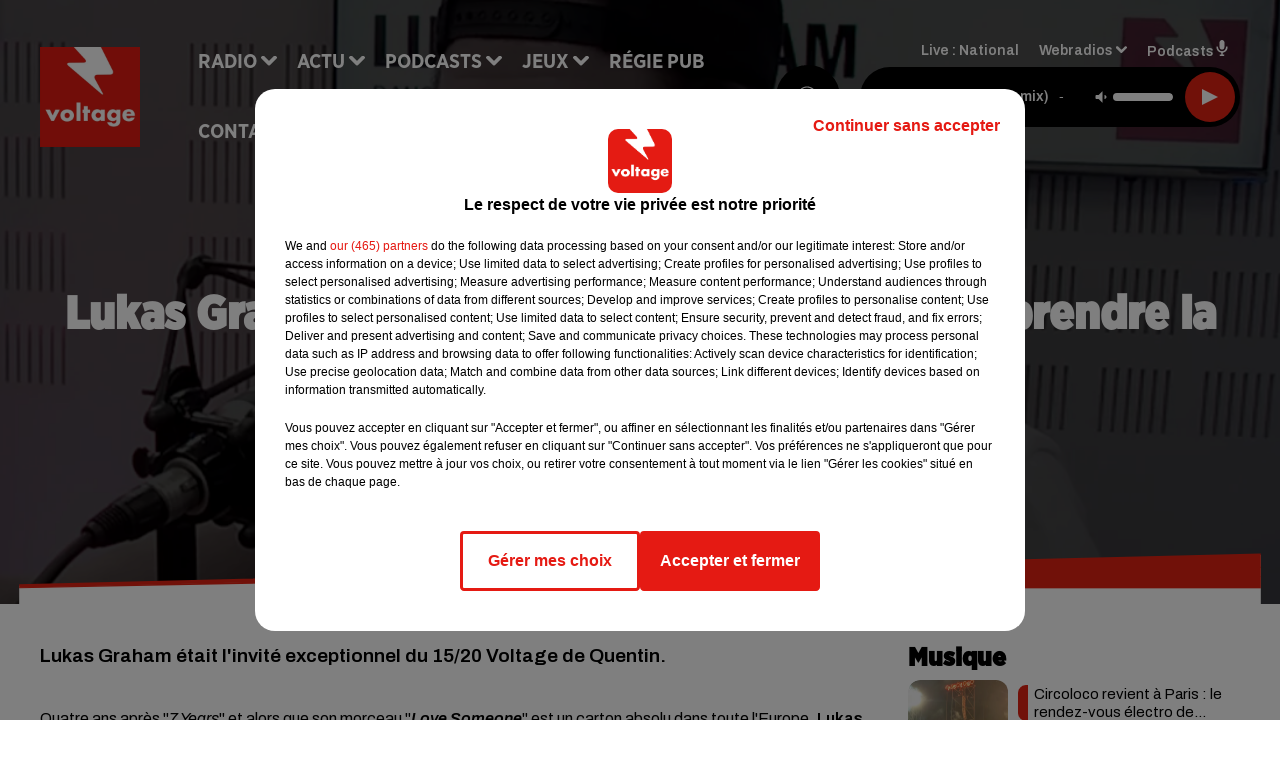

--- FILE ---
content_type: text/html; charset=utf-8
request_url: https://www.voltage.fr/news/lukas-graham-devoile-son-secret-pour-ne-pas-prendre-la-grosse-tete-video-43515
body_size: 15093
content:
<!DOCTYPE html><html lang="fr"><head><meta charSet="utf-8"/><meta name="viewport" content="width=device-width,initial-scale=1.0"/><link rel="shortcut icon" type="image/x-icon" href="/favicon.ico"/><link rel="icon" type="image/x-icon" href="/favicon.ico"/><meta name="robots" content="max-snippet:-1, max-image-preview:large, max-video-preview:-1"/><script type="text/javascript" src="https://common.lesindesradios.fr/tc_LesIndesRadios_web_header.js" charSet="utf-8"></script><script type="text/javascript"> 

                    // Environment
                     var tc_vars = new Array();
                     var tc_array_events = new Array();
                     tc_vars["radio_id"] = '';
                    
                     window.tc_vars =
                      {
                        env_template: 'homepage',
                        env_work: 'PROD',
                        env_country: 'FR',
                        env_language: 'FR',
                        env_device: 'd',
                        env_currency: 'EUR',
                        // Website tree structure
                        page_name : "App load",
                        site_Id : 5608,
                        id_container : 'a5cc0b7b-4f9d-4e99-8884-ef2753293aba',
                        user_logged: 'no',
                        user_id: '',
                        user_type: '',
                        user_email: '',
                        radio_id:'',
                        id_reservation: '',
                        type_reservation: '',
                        ville_reservation: '',
                        date_reservation: '',
                        etablissement: '',
                        nom_espace: '',
                        quantite_siege: '',
                        creneau_reservation: '',
                        service_supplementaire: '',
                        unitprice_tf: '',
                        unitprice_ati: '',
                        totalprice_tf: '',
                        totalprice_ati: ''
                      };
                  
                      </script><meta name="description" content="Lukas Graham était l&#x27;invité exceptionnel du 15/20 Voltage de Quentin."/><meta name="keywords" content="actu,info,actualité"/><title>Lukas Graham dévoile son secret pour ne pas prendre la grosse tête (Vidéo) - VOLTAGE</title><link href="https://www.voltage.fr/news/lukas-graham-devoile-son-secret-pour-ne-pas-prendre-la-grosse-tete-video-43515" rel="canonical"/><meta property="twitter:title" content="Lukas Graham dévoile son secret pour ne pas prendre la grosse tête (Vidéo) - VOLTAGE"/><meta property="og:title" content="Lukas Graham dévoile son secret pour ne pas prendre la grosse tête (Vidéo) - VOLTAGE"/><meta property="og:url" content="https://www.voltage.fr/news/lukas-graham-devoile-son-secret-pour-ne-pas-prendre-la-grosse-tete-video-43515"/><meta property="og:description" content="Lukas Graham était l&#x27;invité exceptionnel du 15/20 Voltage de Quentin."/><meta property="twitter:description" content="Lukas Graham était l&#x27;invité exceptionnel du 15/20 Voltage de Quentin."/><meta property="twitter:card" content="summary"/><meta property="og:type" content="article"/><meta property="twitter:image:alt" content=""/><meta property="og:image:alt" content=""/><meta property="twitter:image" content="https://medias.lesindesradios.fr/t:app(web)/t:r(unknown)/filters:format(jpeg)/radios/voltage/importrk/news/original/5cde6e201382d0.06068189.png"/><meta property="og:image" content="https://medias.lesindesradios.fr/t:app(web)/t:r(unknown)/filters:format(jpeg)/radios/voltage/importrk/news/original/5cde6e201382d0.06068189.png"/><meta name="og:image:width" content="464"/><meta name="next-head-count" content="17"/><link rel="stylesheet" type="text/css" href="/css/Statics2.css"/><link rel="stylesheet" type="text/css" href="/css/swiper-bundle.min.css"/><link href="/dynamics/8c4elejje/styles.css" rel="stylesheet" media="all"/><script>var apidata = {"radio":{"alias":"voltage","atId":628604,"background":null,"favicon":"https://bocir-medias-prod.s3.fr-par.scw.cloud/radios/voltage/images/favicon.ico","fixedPlayer":false,"id":"WaKVhZb7Fm","logoPosition":"left","maintenance":false,"metaDescription":"Site officiel de Voltage, la radio Addictive Radio. Écoutez la radio, nos webradios, nos podcasts, actualités. Disponible en FM et dab+.","name":"VOLTAGE","neoWinnerData":{"stationName":"AGENTVOLTAGE"},"pages":{"archive":"8WhzxQhQ1g","lateralMenu":null,"playerExterne":"A6Jy8IaH3C","siteMap":"2o1a3yMKBb"},"playerPosition":["header","footer"],"primaryHost":"www.voltage.fr","radioFooterLogo":"https://bocir-medias-prod.s3.fr-par.scw.cloud/radios/voltage/images/footerLogo_C77mp6lWl4.png","radioLogo":"https://bocir-medias-prod.s3.fr-par.scw.cloud/radios/voltage/images/logo_QNDx5cC0eN.png","robotsUrl":"https://www.voltage.fr/sitemap.xml\n","structure":{"header":{"logo":"left","menuHasRadios":null,"menuSide":"left","minimized":{"active":true,"onScroll":true},"sticky":true},"player":{"bottom":{"active":false,"hasBroadcast":false,"hideOnScroll":false,"sticky":true},"externalParameters":{"active":false,"size":{"height":null,"type":"medium","width":null},"title":null,"type":"newPage"},"hasDetails":false,"top":{"active":true,"simpleButtons":false}},"radioGroup":{"display":false,"displayMobile":null,"title":null},"rossel":null},"theme":{"blockTitleFont":"gothamNarrowUltra","darkColors":{"background":"#000000","muted":"#000000","text":"#ffffff"},"darkMode":false,"fontSizes":{"desktop":{"blockTitle":"2.6rem","chapo":"1.6rem","title":"4.6rem"},"mobile":{"blockTitle":"1.8rem","chapo":"1.6rem","title":"3.6rem"}},"footer":{"footerRadiosColor":null,"mainMenu":{"font":"gothamNarrow","fontSizes":{"desktop":"2rem","mobile":"2rem"},"italic":false,"menuColor":{"activeColor":"#e42313","arrowColor":"#6b6b6b","hoverColor":"#e42313","mainColor":"#ffffff"}},"secondMenu":{"font":"gothamNarrowBook","fontSizes":{"desktop":"1.5rem","mobile":"1.5rem"},"italic":false,"menuColor":{"activeColor":null,"arrowColor":null,"hoverColor":"#ffffff","mainColor":"#ffffff"}}},"footerColors":{"background":"#e42313","muted":"#ffffff","text":"#ffffff"},"header":{"color":"#e5e5e5","menu":{"font":"gothamNarrow","fontSizes":{"desktop":"2rem","mobile":"2rem"},"italic":false,"menuColor":{"activeColor":"#e42313","arrowColor":"#ffffff","hoverColor":"#e42313","mainColor":"#000000"}},"splitLine":{"active":true,"color":"#e5e5e5","fullWidth":false}},"homepageFontSizes":{"desktop":{"blockTitle":"6rem","chapo":null,"title":"17rem"},"mobile":{"blockTitle":"3.6rem","chapo":null,"title":"3.6rem"}},"italicTitles":false,"lightColors":{"background":"#ffffff","muted":"#000000","text":"#000000"},"mainColor":"#000000","mainFont":"archivo","player":{"artistParameters":{"color":"#ffffff","font":"archivo","fontSize":"1.6rem"},"bar":{"color":"#e42313","opacity":100},"mainColor":"#000000","titleParameters":{"color":"#ffffff","font":"archivo","fontSize":"1.4rem"}},"readMore":null,"readMoreFont":"gothamNarrow","rossel":{"button":null,"footer":null,"header":null,"heading":null,"separator":null,"thumbnail":{"borderBottom":null,"borderBottomColor":null,"fullWidth":null,"leadAnimation":null,"titleUnderline":null,"titleUnderlineColors":null,"zoom":true}},"separators":{"contentPageSeparator":{"desktopImage":{"mediaId":"rvojXUodOp","mediaUrl":"https://medias.lesindesradios.fr/fit-in/1440x2000//medias/Vsj0LZpM34/image/voltage_page_desktop1756209503355.svg"},"mobileImage":{"mediaId":"TYLt1wpFuX","mediaUrl":"https://medias.lesindesradios.fr/fit-in/1440x2000//medias/Vsj0LZpM34/image/voltage_page_mobile1756209518931.svg"}},"footerSeparator":{"desktopImage":{"mediaId":"f93gHKRhnn","mediaUrl":"https://medias.lesindesradios.fr/fit-in/1440x2000//medias/Vsj0LZpM34/image/voltage_footer_desktop1756209479417.svg"},"mobileImage":{"mediaId":"LN2o4CVsjw","mediaUrl":"https://medias.lesindesradios.fr/fit-in/1440x2000//medias/Vsj0LZpM34/image/voltage_footer_mobile1756209491026.svg"}},"homepageSeparator":{"desktopImage":{"mediaId":"3k3QuFSKay","mediaUrl":"https://medias.lesindesradios.fr/fit-in/1440x2000//medias/Vsj0LZpM34/image/voltage_accueil_desktop1756209446864.svg"},"mobileBackwardImage":{"mediaId":"Z37oFbWy4h","mediaUrl":"https://medias.lesindesradios.fr/fit-in/1440x2000//medias/Vsj0LZpM34/image/voltage_accueil_mobile_arriere_plan1756209457801.svg"},"mobileImage":{"mediaId":"VGQwnYEyMP","mediaUrl":"https://medias.lesindesradios.fr/fit-in/1440x2000//medias/Vsj0LZpM34/image/voltage_accueil_mobile_v11756209469161.svg"}}},"thumbnailBadgeFont":"gothamNarrow","thumbnailChipColor":"#e42313","thumbnailResumeFont":"archivo","titlesFont":"gothamNarrowBlack","titlesFontHomepage":"futura","useMainColorForTitles":false},"timeZone":"Europe/Paris","titreSite":"Addictive Radio","ts":"8c4elejje","urls":{"appstore":"https://itunes.apple.com/fr/app/voltage/id335003600?mt=8","facebook":"https://www.facebook.com/VoltageOfficiel","instagram":"https://www.instagram.com/voltage_fm/","playstore":"https://play.google.com/store/apps/details?id=com.starfm.app.voltage&hl=fr","twitter":"https://twitter.com/voltageofficiel","youtube":""}},"menuMain":{"id":"cooGZ2tuSC","items":[{"id":"CBHBKcrpCa","label":"Musique","parentId":"isf79XzUwl","target":"/musique/1"},{"id":"Dxh7uvls6H","label":"À gagner sur Voltage","parentId":"ndVvguH8ar","target":"/jeux-en-cours/1"},{"id":"Sq9YAralJA","label":"Retrouver un titre","parentId":"mUJriuL0JF","target":"/retrouver-un-titre"},{"id":"H0qjcXHOtH","label":"Comment nous écouter","parentId":"mUJriuL0JF","target":"/frequences-fm-dab-appli-mobile"},{"id":"sizYeUgx54","label":"Clubs partenaires","parentId":"ndVvguH8ar","target":"/jeux-partenaires/1"},{"id":"BuvCClCTix","label":"Règlement des jeux","parentId":"ndVvguH8ar","target":"/reglements"},{"id":"jRsIJFec0M","label":"Paris News","parentId":"isf79XzUwl","target":"/paris-news/1"},{"id":"mUJriuL0JF","label":"Radio","parentId":null,"target":"#"},{"id":"isf79XzUwl","label":"Actu","parentId":null,"target":"#"},{"id":"jkvn3sPduf","label":"Émissions","parentId":"mUJriuL0JF","target":"/emissions/1"},{"id":"RmNlzwlKNk","label":"Pop Culture","parentId":"isf79XzUwl","target":"/pop-culture/1"},{"id":"1yTDmQCFr5","label":"On a testé pour vous","parentId":"isf79XzUwl","target":"/on-a-teste-pour-vous/1"},{"id":"R4PZMmoaZQ","label":"Podcasts","parentId":null,"target":"/les-podcasts-voltage"},{"id":"nYCHPLafpQ","label":"Le Warm Up","parentId":"R4PZMmoaZQ","target":"/podcast-le-warm-up"},{"id":"Tk0U08rhJm","label":"Partenariats","parentId":"isf79XzUwl","target":"/evenements-a-venir/1"},{"id":"9ZrtGosur3","label":"Pop Shot","parentId":"R4PZMmoaZQ","target":"/podcast-pop-shot"},{"id":"ndVvguH8ar","label":"Jeux","parentId":null,"target":"/jeux-en-cours/1"},{"id":"a6T9EF6luq","label":"Régie Pub","parentId":null,"target":"/contact-regie"},{"id":"sKKV6hyRqR","label":"Contact","parentId":null,"target":"/contact"}],"menuType":"MAIN"},"menuFooter":{"id":"CC01T9591z","items":[{"id":"fPnSzpgu7b","label":"Mentions légales","parentId":null,"target":"/mentions-legales"},{"id":"Ugd3RbW7lc","label":"Règlements des jeux","parentId":null,"target":"/reglements"},{"id":"qnuIO6xa6n","label":"Notice d’information RGPD","parentId":null,"target":"/rgpd"},{"id":"qUueGOT8o3","label":"Plan du site","parentId":null,"target":"/plan-du-site"}],"menuType":"FOOTER"},"mode":"light","ENDPOINT":"/graphql","zones":[{"group":null,"id":"WFdM81UI5x","label":"National","stream":{"altCover":"https://bocir-medias-prod.s3.fr-par.scw.cloud/radios/voltage/radiostream/DzcRVBLnY1/altCover_09FUO50l9a.jpeg","bd":"https://streams.lesindesradios.fr/play/radios/voltage/DzcRVBLnY1/any/60/roh1s.tjApSrgwPx4KLpFhsD1g3bc%2Fqk0rzmEM6g8U9XvosqM%3D?format=sd","displayOnWebsite":true,"geofootprint":"49.445892032985704 1.6054189531249952, 48.68288680114736 1.2978017656249952, 48.187234664241785 1.8031728593749952, 48.15792801376885 3.121532234374995, 48.8711237787049 3.385204109374995, 49.574296326599956 2.901805671874995, 49.445892032985704 1.6054189531249952","hasStartOver":false,"hd":"https://streams.lesindesradios.fr/play/radios/voltage/DzcRVBLnY1/any/60/roh1s.tjApSrgwPx4KLpFhsD1g3bc%2Fqk0rzmEM6g8U9XvosqM%3D?format=hd","hls":"https://streams.lesindesradios.fr/play/radios/voltage/DzcRVBLnY1/any/60/roh1s.tjApSrgwPx4KLpFhsD1g3bc%2Fqk0rzmEM6g8U9XvosqM%3D?format=hls","id":"DzcRVBLnY1","idMds":"2174546520932614870","imageUrl":"https://bocir-medias-prod.s3.fr-par.scw.cloud/radios/voltage/radiostream/DzcRVBLnY1/vignette_zPpeS0YGGf.jpeg","label":"Voltage","parentId":null,"streamFormat":"Hd","type":"RADIO"}}],"webradios":[{"altCover":"https://bocir-medias-prod.s3.fr-par.scw.cloud/radios/voltage/radiostream/TInOxkXZ9e/altCover_TFBfuRElGA.jpeg","bd":"https://streams.lesindesradios.fr/play/radios/voltage/TInOxkXZ9e/any/60/roh1s.EZ3Jqykd7BRDVuA4ShFOtwaY9kppsx8tTGsrEWclnEk%3D?format=sd","displayOnWebsite":true,"geofootprint":null,"hasStartOver":false,"hd":"https://streams.lesindesradios.fr/play/radios/voltage/TInOxkXZ9e/any/60/roh1s.EZ3Jqykd7BRDVuA4ShFOtwaY9kppsx8tTGsrEWclnEk%3D?format=hd","hls":"https://streams.lesindesradios.fr/play/radios/voltage/TInOxkXZ9e/any/60/roh1s.EZ3Jqykd7BRDVuA4ShFOtwaY9kppsx8tTGsrEWclnEk%3D?format=hls","id":"TInOxkXZ9e","idMds":"3258023377772332577","imageUrl":"https://bocir-medias-prod.s3.fr-par.scw.cloud/radios/voltage/radiostream/TInOxkXZ9e/vignette_W4ISFECgAa.jpeg","label":"Voltage 80's","streamFormat":"Hd","type":"WEBRADIO"},{"altCover":"https://bocir-medias-prod.s3.fr-par.scw.cloud/radios/voltage/radiostream/xpiI9BeJDn/altCover_CIZK1JEEyX.jpeg","bd":"https://streams.lesindesradios.fr/play/radios/voltage/xpiI9BeJDn/any/60/roh1s.FvzaKemkZfhcckFSAUrL67yiayekgR3mvaPkWOgRaOM%3D?format=sd","displayOnWebsite":true,"geofootprint":"","hasStartOver":false,"hd":"https://streams.lesindesradios.fr/play/radios/voltage/xpiI9BeJDn/any/60/roh1s.FvzaKemkZfhcckFSAUrL67yiayekgR3mvaPkWOgRaOM%3D?format=hd","hls":"https://streams.lesindesradios.fr/play/radios/voltage/xpiI9BeJDn/any/60/roh1s.FvzaKemkZfhcckFSAUrL67yiayekgR3mvaPkWOgRaOM%3D?format=hls","id":"xpiI9BeJDn","idMds":"1017508465251319571","imageUrl":"https://bocir-medias-prod.s3.fr-par.scw.cloud/radios/voltage/radiostream/xpiI9BeJDn/vignette_wqFQp35xmp.jpeg","label":"Voltage Cocorico Electro","streamFormat":"Hd","type":"WEBRADIO"},{"altCover":"https://bocir-medias-prod.s3.fr-par.scw.cloud/radios/voltage/radiostream/44xwmimEmp/altCover_YktgunnbqM.jpeg","bd":"https://streams.lesindesradios.fr/play/radios/voltage/44xwmimEmp/any/60/roh1s.WFDhT2SDlyYy4Euei%2BoN%2F7f9n1%2BONkdrceGD75vNS3E%3D?format=sd","displayOnWebsite":true,"geofootprint":null,"hasStartOver":false,"hd":"https://streams.lesindesradios.fr/play/radios/voltage/44xwmimEmp/any/60/roh1s.WFDhT2SDlyYy4Euei%2BoN%2F7f9n1%2BONkdrceGD75vNS3E%3D?format=hd","hls":"https://streams.lesindesradios.fr/play/radios/voltage/44xwmimEmp/any/60/roh1s.WFDhT2SDlyYy4Euei%2BoN%2F7f9n1%2BONkdrceGD75vNS3E%3D?format=hls","id":"44xwmimEmp","idMds":"3258023377772332563","imageUrl":"https://bocir-medias-prod.s3.fr-par.scw.cloud/radios/voltage/radiostream/44xwmimEmp/vignette_jw2eqRD1fw.jpeg","label":"Voltage 90's","streamFormat":"Hd","type":"WEBRADIO"},{"altCover":"https://bocir-medias-prod.s3.fr-par.scw.cloud/radios/voltage/radiostream/V2IVXf59jk/altCover_TVedBYEHts.jpeg","bd":"https://streams.lesindesradios.fr/play/radios/voltage/V2IVXf59jk/any/60/roh1s.DmUsbTkna8eWSFNR9U6EFzY7%2Fxt6qaggMALKwYHbmBU%3D?format=sd","displayOnWebsite":true,"geofootprint":null,"hasStartOver":false,"hd":"https://streams.lesindesradios.fr/play/radios/voltage/V2IVXf59jk/any/60/roh1s.DmUsbTkna8eWSFNR9U6EFzY7%2Fxt6qaggMALKwYHbmBU%3D?format=hd","hls":"https://streams.lesindesradios.fr/play/radios/voltage/V2IVXf59jk/any/60/roh1s.DmUsbTkna8eWSFNR9U6EFzY7%2Fxt6qaggMALKwYHbmBU%3D?format=hls","id":"V2IVXf59jk","idMds":"3258023377772332543","imageUrl":"https://bocir-medias-prod.s3.fr-par.scw.cloud/radios/voltage/radiostream/V2IVXf59jk/vignette_Lh91yMkqdY.jpeg","label":"Voltage 2000","streamFormat":"Hd","type":"WEBRADIO"},{"altCover":"https://bocir-medias-prod.s3.fr-par.scw.cloud/radios/voltage/radiostream/yRuFDpq8wm/altCover_XtjZ8du3gH.jpeg","bd":"https://streams.lesindesradios.fr/play/radios/voltage/yRuFDpq8wm/any/60/roh1s.5XJRUKdpGkiYJka57enyDneJM3TQshsQRrwZoItmjKU%3D?format=sd","displayOnWebsite":true,"geofootprint":null,"hasStartOver":false,"hd":"https://streams.lesindesradios.fr/play/radios/voltage/yRuFDpq8wm/any/60/roh1s.5XJRUKdpGkiYJka57enyDneJM3TQshsQRrwZoItmjKU%3D?format=hd","hls":"https://streams.lesindesradios.fr/play/radios/voltage/yRuFDpq8wm/any/60/roh1s.5XJRUKdpGkiYJka57enyDneJM3TQshsQRrwZoItmjKU%3D?format=hls","id":"yRuFDpq8wm","idMds":"3258023377772332642","imageUrl":"https://bocir-medias-prod.s3.fr-par.scw.cloud/radios/voltage/radiostream/yRuFDpq8wm/vignette_EBiJsitbiO.jpeg","label":"Voltage @Work","streamFormat":"Hd","type":"WEBRADIO"},{"altCover":"https://bocir-medias-prod.s3.fr-par.scw.cloud/radios/voltage/radiostream/QSxpDWvGgI/altCover_n5bOVNFhDA.jpeg","bd":"https://streams.lesindesradios.fr/play/radios/voltage/QSxpDWvGgI/any/60/roh1s.Q1SGSC7h6H7mHlLcxOGMWO9PjNxgTFNlBrtoWO1KtF8%3D?format=sd","displayOnWebsite":true,"geofootprint":null,"hasStartOver":false,"hd":"https://streams.lesindesradios.fr/play/radios/voltage/QSxpDWvGgI/any/60/roh1s.Q1SGSC7h6H7mHlLcxOGMWO9PjNxgTFNlBrtoWO1KtF8%3D?format=hd","hls":"https://streams.lesindesradios.fr/play/radios/voltage/QSxpDWvGgI/any/60/roh1s.Q1SGSC7h6H7mHlLcxOGMWO9PjNxgTFNlBrtoWO1KtF8%3D?format=hls","id":"QSxpDWvGgI","idMds":"3258023377772332592","imageUrl":"https://bocir-medias-prod.s3.fr-par.scw.cloud/radios/voltage/radiostream/QSxpDWvGgI/vignette_ShD58636we.jpeg","label":"Voltage Club","streamFormat":"Hd","type":"WEBRADIO"},{"altCover":"https://bocir-medias-prod.s3.fr-par.scw.cloud/radios/voltage/radiostream/WpDF7fEsjv/altCover_gKkGCSjwAV.jpeg","bd":"https://streams.lesindesradios.fr/play/radios/voltage/WpDF7fEsjv/any/60/roh1s.a9oCF2sCdrDX5VP5NCRTLD1seW%2FBmcenoeS6ghe%2B0qA%3D?format=sd","displayOnWebsite":true,"geofootprint":null,"hasStartOver":false,"hd":"https://streams.lesindesradios.fr/play/radios/voltage/WpDF7fEsjv/any/60/roh1s.a9oCF2sCdrDX5VP5NCRTLD1seW%2FBmcenoeS6ghe%2B0qA%3D?format=hd","hls":"https://streams.lesindesradios.fr/play/radios/voltage/WpDF7fEsjv/any/60/roh1s.a9oCF2sCdrDX5VP5NCRTLD1seW%2FBmcenoeS6ghe%2B0qA%3D?format=hls","id":"WpDF7fEsjv","idMds":"3554890196675908260","imageUrl":"https://bocir-medias-prod.s3.fr-par.scw.cloud/radios/voltage/radiostream/WpDF7fEsjv/vignette_h1wCXgxAPg.jpeg","label":"Voltage En Français","streamFormat":"Hd","type":"WEBRADIO"},{"altCover":"https://bocir-medias-prod.s3.fr-par.scw.cloud/radios/voltage/radiostream/7fH8cf4RIv/altCover_7ATsdhSuVQ.jpeg","bd":"https://streams.lesindesradios.fr/play/radios/voltage/7fH8cf4RIv/any/60/roh1s.XvYJ4ZfsY0n2aRPHSpvROqC5U8h2f2Fi%2FsEI3bs4bZ8%3D?format=sd","displayOnWebsite":true,"geofootprint":null,"hasStartOver":false,"hd":"https://streams.lesindesradios.fr/play/radios/voltage/7fH8cf4RIv/any/60/roh1s.XvYJ4ZfsY0n2aRPHSpvROqC5U8h2f2Fi%2FsEI3bs4bZ8%3D?format=hd","hls":"https://streams.lesindesradios.fr/play/radios/voltage/7fH8cf4RIv/any/60/roh1s.XvYJ4ZfsY0n2aRPHSpvROqC5U8h2f2Fi%2FsEI3bs4bZ8%3D?format=hls","id":"7fH8cf4RIv","idMds":"3258023377772332611","imageUrl":"https://bocir-medias-prod.s3.fr-par.scw.cloud/radios/voltage/radiostream/7fH8cf4RIv/vignette_s0GgkH89hn.jpeg","label":"Voltage Lounge","streamFormat":"Hd","type":"WEBRADIO"},{"altCover":"https://bocir-medias-prod.s3.fr-par.scw.cloud/radios/voltage/radiostream/yiu0pVlOj1/altCover_xkIkEmnvK6.jpeg","bd":"https://streams.lesindesradios.fr/play/radios/voltage/yiu0pVlOj1/any/60/roh1s.T5uOi4zqZoWNZcoLXKccKTc4OUzlgIxw7DNmI1f5wWE%3D?format=sd","displayOnWebsite":true,"geofootprint":null,"hasStartOver":false,"hd":"https://streams.lesindesradios.fr/play/radios/voltage/yiu0pVlOj1/any/60/roh1s.T5uOi4zqZoWNZcoLXKccKTc4OUzlgIxw7DNmI1f5wWE%3D?format=hd","hls":"https://streams.lesindesradios.fr/play/radios/voltage/yiu0pVlOj1/any/60/roh1s.T5uOi4zqZoWNZcoLXKccKTc4OUzlgIxw7DNmI1f5wWE%3D?format=hls","id":"yiu0pVlOj1","idMds":"3258023377772332627","imageUrl":"https://bocir-medias-prod.s3.fr-par.scw.cloud/radios/voltage/radiostream/yiu0pVlOj1/vignette_sKaj2uB8Ay.jpeg","label":"Voltage Love","streamFormat":"Hd","type":"WEBRADIO"}],"radiostreams":[{"altCover":"https://bocir-medias-prod.s3.fr-par.scw.cloud/radios/voltage/radiostream/DzcRVBLnY1/altCover_09FUO50l9a.jpeg","bd":"https://streams.lesindesradios.fr/play/radios/voltage/DzcRVBLnY1/any/60/roh1s.tjApSrgwPx4KLpFhsD1g3bc%2Fqk0rzmEM6g8U9XvosqM%3D?format=sd","displayOnWebsite":true,"geofootprint":"49.445892032985704 1.6054189531249952, 48.68288680114736 1.2978017656249952, 48.187234664241785 1.8031728593749952, 48.15792801376885 3.121532234374995, 48.8711237787049 3.385204109374995, 49.574296326599956 2.901805671874995, 49.445892032985704 1.6054189531249952","hasStartOver":false,"hd":"https://streams.lesindesradios.fr/play/radios/voltage/DzcRVBLnY1/any/60/roh1s.tjApSrgwPx4KLpFhsD1g3bc%2Fqk0rzmEM6g8U9XvosqM%3D?format=hd","hls":"https://streams.lesindesradios.fr/play/radios/voltage/DzcRVBLnY1/any/60/roh1s.tjApSrgwPx4KLpFhsD1g3bc%2Fqk0rzmEM6g8U9XvosqM%3D?format=hls","id":"DzcRVBLnY1","idMds":"2174546520932614870","imageUrl":"https://bocir-medias-prod.s3.fr-par.scw.cloud/radios/voltage/radiostream/DzcRVBLnY1/vignette_zPpeS0YGGf.jpeg","label":"Voltage","parentId":null,"streamFormat":"Hd","type":"RADIO"}],"podcastsLink":"/les-podcasts-voltage","playerExterne":"/player","images":{"from":["https://bocir-prod-bucket","https://bocir-medias-prod"],"to":"https://medias.lesindesradios.fr"},"taggingData":{"radioIdCmp":628604,"headerCmp":"https://common.lesindesradios.fr/tc_LesIndesRadios_web_header.js","bodyCmp":"https://common.lesindesradios.fr/tc_LesIndesRadios_web_body.js","scriptCmp":null},"eventTypes":[{"id":"2vrkFGibaz","name":"Festival"},{"id":"aJ12q7gGN4","name":"Salon/Foire"},{"id":"AnrKnnsvFK","name":"Matchs Sportifs"},{"id":"bSfTbDV5PT","name":"Autre"},{"id":"CSGjqBRjRT","name":"Sport"},{"id":"F8vnMfo2w0","name":"Loto"},{"id":"fHL3OXAeKc","name":"Théâtre"},{"id":"h6QtWFmvTg","name":"Exposition"},{"id":"iZLWZswuHl","name":"Rallies"},{"id":"kd5nt1GhGw","name":"Kermesse"},{"id":"Ktk85c2Pgt","name":"Fête"},{"id":"kVSs4cI5Qv","name":"Défilé de mode"},{"id":"Nbyg2ko8dZ","name":"Brocante"},{"id":"nKvE4LPZvK","name":"Ateliers"},{"id":"oexf66jvgE","name":"Foires"},{"id":"r5ifJ78YOQ","name":"Concert"},{"id":"UGyjJA4qz1","name":"Courses pédestres"},{"id":"wk9Yu07DfH","name":"Conférences"}]};
</script><noscript data-n-css=""></noscript><script defer="" nomodule="" src="/_next/static/chunks/polyfills-c67a75d1b6f99dc8.js"></script><script src="/_next/static/chunks/webpack-74d3eef7a263d7ef.js" defer=""></script><script src="/_next/static/chunks/framework-03cd576e71e4cd66.js" defer=""></script><script src="/_next/static/chunks/main-d2ba44903cd47711.js" defer=""></script><script src="/_next/static/chunks/pages/_app-5f12e306fee38723.js" defer=""></script><script src="/_next/static/chunks/pages/%5B%5B...proxy+%5D%5D-7891cb9699c51b1e.js" defer=""></script><script src="/_next/static/b9FTfb_5NFVITgSEsAIsy/_buildManifest.js" defer=""></script><script src="/_next/static/b9FTfb_5NFVITgSEsAIsy/_ssgManifest.js" defer=""></script></head><body class="mode--light"><iframe id="iframe-connect" style="display:none"></iframe><script type="text/javascript"> 
                    // Environment
                     var tc_vars = new Array();
                     tc_vars["radio_id"] = '';
                   </script><div id="__next"><div class="Global media-max-height-lg"><header class="Header  bg--header 
    
    
    
    HasSeparator
    IsFixed
    
    
    
    
    
    
    
    HasPlayer
    
  " id="Header"><div class="container"><div class="HeaderContainer  CustomHeader "><div class="HeaderLeftElements"><a class="HeaderLogo" href="/"><span class="logo" style="cursor:pointer"><img src="https://medias.lesindesradios.fr/t:app(web)/t:r(unknown)/fit-in/300x2000/filters:format(webp)/filters:quality(100)/radios/voltage/images/logo_QNDx5cC0eN.png" alt="logo"/></span></a><div class="HeaderToggler"><button type="button" class="btn"><i class="icon"><svg version="1.1" xmlns="http://www.w3.org/2000/svg" xmlns:xlink="http://www.w3.org/1999/xlink" class="menu" x="0px" y="0px" viewBox="0 0 20 20" xml:space="preserve"><path d="M0,16v-2h20v2H0z M0,11V9h20v2H0z M0,6V4h20v2H0z"></path></svg></i></button></div></div><div class="HeaderNavContainer" id="HeaderNavContainer"><div class="" style="display:flex;flex:1 1 1px;flex-direction:column"><nav class="HeaderNav"><div class="MenuTop"><div class="isNotMobile "><div class="collapseHeader "><ul class="nav"><li class="nav-item dropdown "><a href="#" class="dropdown-toggle nav-link"> <!-- -->Radio</a><div class="dropdown-menu  "><a class="dropdown-item" href="/retrouver-un-titre">Retrouver un titre</a><a class="dropdown-item" href="/frequences-fm-dab-appli-mobile">Comment nous écouter</a><a class="dropdown-item" href="/emissions/1">Émissions</a></div></li><li class="nav-item dropdown "><a href="#" class="dropdown-toggle nav-link"> <!-- -->Actu</a><div class="dropdown-menu  "><a class="dropdown-item" href="/musique/1">Musique</a><a class="dropdown-item" href="/paris-news/1">Paris News</a><a class="dropdown-item" href="/pop-culture/1">Pop Culture</a><a class="dropdown-item" href="/on-a-teste-pour-vous/1">On a testé pour vous</a><a class="dropdown-item" href="/evenements-a-venir/1">Partenariats</a></div></li><li class="nav-item dropdown "><a href="/les-podcasts-voltage" class="dropdown-toggle nav-link"> <!-- -->Podcasts</a><div class="dropdown-menu  "><a class="dropdown-item" href="/podcast-le-warm-up">Le Warm Up</a><a class="dropdown-item" href="/podcast-pop-shot">Pop Shot</a></div></li><li class="nav-item dropdown "><a href="/jeux-en-cours/1" class="dropdown-toggle nav-link"> <!-- -->Jeux</a><div class="dropdown-menu  "><a class="dropdown-item" href="/jeux-en-cours/1">À gagner sur Voltage</a><a class="dropdown-item" href="/jeux-partenaires/1">Clubs partenaires</a><a class="dropdown-item" href="/reglements">Règlement des jeux</a></div></li><li class="nav-item "><a class="nav-link" href="/contact-regie"> <!-- -->Régie Pub</a></li><li class="nav-item "><a class="nav-link" href="/contact"> <!-- -->Contact</a></li></ul></div></div></div></nav></div></div><div class="HeaderSearch"><a class="btn 
  
   " aria-label="Rechercher" href="/recherche"><i class="icon"><svg version="1.1" xmlns="http://www.w3.org/2000/svg" xmlns:xlink="http://www.w3.org/1999/xlink" class="search" x="0px" y="0px" viewBox="0 0 20 20" xml:space="preserve"><path d="M17.8,16.4l-2.1-2.1c0,0,0,0-0.1,0c2.1-2.7,1.9-6.7-0.6-9.1c-2.7-2.7-7.2-2.7-9.9,0c-2.7,2.7-2.7,7.2,0,9.9 C6.4,16.3,8.1,17,10,17c1.5,0,3-0.5,4.2-1.4c0,0,0,0,0,0.1l2.1,2.1c0.4,0.4,1,0.4,1.4,0C18.2,17.4,18.2,16.8,17.8,16.4z M5.8,14.2 c-2.3-2.3-2.3-6.1,0-8.5c2.3-2.3,6.1-2.3,8.5,0c2.3,2.3,2.3,6.1,0,8.5C13.1,15.4,11.6,16,10,16C8.4,16,6.9,15.4,5.8,14.2z"></path></svg></i></a></div><div class="HeaderAside group1981"><nav class="HeaderSources"><ul class="nav"><li class="nav-item "><a class="nav-link" href="/news/lukas-graham-devoile-son-secret-pour-ne-pas-prendre-la-grosse-tete-video-43515#">Live : <!-- --> <!-- -->National</a></li><li class="nav-item dropdown "><a href="#" class="dropdown-toggle nav-link"> <!-- -->Webradios</a><div class="dropdown-menu  "><button type="button" class="dropdown-item">Voltage 80&#x27;s</button><button type="button" class="dropdown-item">Voltage Cocorico Electro</button><button type="button" class="dropdown-item">Voltage 90&#x27;s</button><button type="button" class="dropdown-item">Voltage 2000</button><button type="button" class="dropdown-item">Voltage @Work</button><button type="button" class="dropdown-item">Voltage Club</button><button type="button" class="dropdown-item">Voltage En Français</button><button type="button" class="dropdown-item">Voltage Lounge</button><button type="button" class="dropdown-item">Voltage Love</button></div></li><li class="nav-item "><a class="nav-link" href="/les-podcasts-voltage"> <!-- -->Podcasts<i class="icon"><svg version="1.1" xmlns="http://www.w3.org/2000/svg" xmlns:xlink="http://www.w3.org/1999/xlink" class="podcast" x="0px" y="0px" viewBox="0 0 20 20" xml:space="preserve"><path d="M11,15.9C11,15.9,11,16,11,15.9l0,2.1h1c0.6,0,1,0.4,1,1s-0.4,1-1,1H8c-0.6,0-1-0.4-1-1s0.4-1,1-1h1v-2 c0,0,0-0.1,0-0.1C5.6,15.4,3,12.5,3,9c0-0.6,0.4-1,1-1s1,0.4,1,1c0,2.8,2.2,5,5,5s5-2.2,5-5c0-0.6,0.4-1,1-1s1,0.4,1,1 C17,12.5,14.4,15.4,11,15.9z M10,12c1.7,0,3-1.3,3-3V3c0-1.7-1.3-3-3-3S7,1.3,7,3v6C7,10.7,8.3,12,10,12z"></path></svg></i></a></li></ul></nav><div class="block bg--player Player PlayerSmall"></div></div></div></div></header><main class="Main"><script type="application/ld+json">{"@context":"http://schema.org","@type":"NewsArticle","mainEntityOfPage":{"@type":"WebPage","@id":"https://google.com/article"},"headline":"Lukas Graham dévoile son secret pour ne pas prendre la grosse tête (Vidéo)","datePublished":"2019-05-17T15:00:00.000Z","publisher":{"@type":"Organization","name":"VOLTAGE","logo":{"@type":"ImageObject","url":"https://bocir-medias-prod.s3.fr-par.scw.cloud/radios/voltage/images/logo_QNDx5cC0eN.png"}},"author":{"@type":"Organization","name":"VOLTAGE"},"image":["https://bocir-medias-prod.s3.fr-par.scw.cloud/radios/voltage/importrk/news/carre/5cde6e201382d0.06068189.png"]}</script><div id="PlayerDetailsOverlay" class="PlayerDetailsOverlay hidden"></div><section class="section bg--section-light bg--img  CONTENT" id="section0"><div class="bg-container"><style>#section0 .bg-container::after {background-image: url('https://medias.lesindesradios.fr/t:app(web)/t:r(unknown)/fit-in/1100x2000/filters:format(webp)/radios/voltage/importrk/news/original/5cde6e201382d0.06068189.png')}</style></div><div class="container"><h1 id="titre" class="h1 block title join">Lukas Graham dévoile son secret pour ne pas prendre la grosse tête (Vidéo)</h1><div class="block date" style="display:flex;flex-direction:column;color:#000000" id="dateEtAuteur"><p class="block date" id="dateEtAuteur">Publié : 17 mai 2019 à 17h00  par La rédaction  </p></div><div class="block paragraph" style="display:flex;flex-direction:column"><div style="margin-top:0"><div class="media-credit">Crédit image: <!-- -->Le 15/20 Voltage</div></div></div></div></section><section class="section bg--section-light CONTENT" id="section1"><div class="container"><div class="oneBlock separator filler"><div class="wave separator " style="position:absolute;left:0rem;bottom:calc(100% - 1px);width:calc(100vw);z-index:1"><div class="svgContainer"><svg width="100vw"><image preserveAspectRatio="xMidYMid slice" style="width:calc(100vw);height:auto;object-fit:cover" class="default" href="https://medias.lesindesradios.fr/fit-in/1440x2000//medias/Vsj0LZpM34/image/voltage_page_desktop1756209503355.svg"></image></svg></div></div><div class="afterSeparator"></div></div></div></section><section class="section bg--section-light CONTENT" id="section2"><div class="container"><div class="row"><div class="col col-10 col-md-7"><h2 class="block lead" id="chapo" style="white-space:pre-line">Lukas Graham était l&#x27;invité exceptionnel du 15/20 Voltage de Quentin.</h2><div id="paragraphe_import" class="block paragraph"><script>window.blocparagraphe_import=true;</script> <p>Quatre ans apr&egrave;s "<em><a href="/videos/lukas-graham-7-years-245" target="_blank" rel="noopener" title="7 Years">7 Years</a></em>" et alors que son morceau "<em><strong>Love Someone</strong></em>" est un carton absolu dans toute l'Europe, <strong>Lukas Graham</strong> est pass&eacute; par les studios de <strong>Voltage</strong>. Durant cette heure d'interview avec <strong>Quentin</strong>, <strong>Lukas Graham</strong> a &eacute;voqu&eacute; son <strong>succ&egrave;s</strong>.</p>
<p>L'accumulation de tubes, une pluie de r&eacute;compenses, des concerts qui affichent complet dans les plus grandes ar&eacute;nas d'Europe, Lukas Graham ne s'arr&ecirc;te plus.</p>
<p><strong>Quentin</strong> a demand&eacute; &agrave; <strong>Lukas Graham</strong> comment ne pas prendre la grosse t&ecirc;te malgr&eacute; toute cette hype. D&eacute;couvrez sa r&eacute;ponse !</p>
<p style="text-align: center;"><iframe width="640" height="360" src="https://www.youtube.com/embed/P2xqEPE3x84" frameborder="0" allow="accelerometer; autoplay; encrypted-media; gyroscope; picture-in-picture" allowfullscreen="allowfullscreen"></iframe></p></div><div style="display:flex;flex-flow:row-reverse" id="reseauxsociaux_lkig3dew2"><button type="button" class="btn 
  
   btn-sm "><i class="icon"><svg version="1.1" xmlns="http://www.w3.org/2000/svg" xmlns:xlink="http://www.w3.org/1999/xlink" class="facebook" x="0px" y="0px" viewBox="0 0 20 20" xml:space="preserve"><path d="M11.1,17v-6.4h2.1l0.3-2.5h-2.5V6.5c0-0.7,0.2-1.2,1.2-1.2h1.3V3.1C13,3,12.4,3,11.7,3c-1.7-0.1-3.1,1.1-3.2,2.8 c0,0.2,0,0.3,0,0.5v1.8H6.4v2.5h2.1V17H11.1z"></path></svg></i></button><button type="button" class="btn 
  
   btn-sm "><i class="icon"><svg version="1.1" xmlns="http://www.w3.org/2000/svg" xmlns:xlink="http://www.w3.org/1999/xlink" class="twitter" x="0px" y="0px" viewBox="0 0 20 20" xml:space="preserve"><path d="M14.3134 2.5H16.6135L11.5884 8.85385L17.5 17.5H12.8713L9.24593 12.2562L5.09769 17.5H2.7962L8.17098 10.7038L2.5 2.5H7.24621L10.5232 7.29308L14.3134 2.5ZM13.5061 15.9769H14.7806L6.55368 3.94308H5.186L13.5061 15.9769Z"></path></svg></i></button></div></div><div class="col col-10 col-md-3 Aside"><div class="block News" id="remonteeArticles_krl2839z6"><div class="heading 

  "><h2 class="title h2  ">Musique</h2></div><div class="row row-alt-1 grid gutters-md"><div class="col-1 col-md-1 "><a class="thumbnail d-flex  animated-img" title="Circoloco revient à Paris : le rendez-vous électro de l&#x27;année" href="/circoloco-revient-a-paris-le-rendez-vous-electro-de-l-annee"><figure class="media ratio--16-9" style="align-items:center;justify-content:center"><img class="" src="https://medias.lesindesradios.fr/t:app(web)/t:r(unknown)/fit-in/400x225/filters:format(webp)/medias/Vsj0LZpM34/image/circoloco1768835616413-format16by9.jpeg" alt="Circoloco revient à Paris : le rendez-vous électro de l&#x27;année" width="16" height="9"/></figure><div class="resume"><p class="date">19 janvier 2026</p><h3 class="h3">Circoloco revient à Paris : le rendez-vous électro de l&#x27;année</h3><div class="AudioPlayer"><div class="AudioControl"></div><div class="AudioProgress"></div></div></div></a></div><div class="col-1 col-md-1 "><a class="thumbnail d-flex  animated-img" title="Calumny dans Le Warm Up : le duo qui cartonne sur la banquette arrière" href="/calumny-dans-le-warm-up-le-duo-qui-cartonne-sur-la-banquette-arriere"><figure class="media ratio--16-9" style="align-items:center;justify-content:center"><img class="" src="https://medias.lesindesradios.fr/t:app(web)/t:r(unknown)/fit-in/400x225/filters:format(webp)/medias/Vsj0LZpM34/image/VOLTAGE_S2526_SESSION_CALUMNY_021768570544743-format16by9.jpg" alt="Calumny dans Le Warm Up : le duo qui cartonne sur la banquette arrière" width="16" height="9"/></figure><div class="resume"><p class="date">16 janvier 2026</p><h3 class="h3">Calumny dans Le Warm Up : le duo qui cartonne sur la banquette arrière</h3><div class="AudioPlayer"><div class="AudioControl"></div><div class="AudioProgress"></div></div></div></a></div><div class="col-1 col-md-1 "><a class="thumbnail d-flex  animated-img" title="Tomorrowland fait son grand retour à Ibiza" href="/tomorrowland-fait-son-grand-retour-a-ibiza"><figure class="media ratio--16-9" style="align-items:center;justify-content:center"><img class="" src="https://medias.lesindesradios.fr/t:app(web)/t:r(unknown)/fit-in/400x225/filters:format(webp)/medias/Vsj0LZpM34/image/ushuaiai1768575045673-format16by9.jpeg" alt="Tomorrowland fait son grand retour à Ibiza" width="16" height="9"/></figure><div class="resume"><p class="date">16 janvier 2026</p><h3 class="h3">Tomorrowland fait son grand retour à Ibiza</h3><div class="AudioPlayer"><div class="AudioControl"></div><div class="AudioProgress"></div></div></div></a></div><div class="col-1 col-md-1 "><a class="thumbnail d-flex  animated-img" title="Stromae : la reprise en intelligence artificielle de &quot;Papaoutai&quot;..." href="/stromae-la-reprise-en-intelligence-artificielle-de-papaoutai-cartonne"><figure class="media ratio--16-9" style="align-items:center;justify-content:center"><img class="" src="https://medias.lesindesradios.fr/t:app(web)/t:r(unknown)/fit-in/400x225/filters:format(webp)/medias/Vsj0LZpM34/image/Papaoutai_stromae1768552934585-format16by9.jpeg" alt="Stromae : la reprise en intelligence artificielle de &quot;Papaoutai&quot;..." width="16" height="9"/></figure><div class="resume"><p class="date">16 janvier 2026</p><h3 class="h3">Stromae : la reprise en intelligence artificielle de &quot;Papaoutai&quot;...</h3><div class="AudioPlayer"><div class="AudioControl"></div><div class="AudioProgress"></div></div></div></a></div><div class="col-1 col-md-1 "><a class="thumbnail d-flex  animated-img" title="UNTOLD Festival : l&#x27;autre Tomorrowland" href="/untold-festival-l-autre-tomorrowland"><figure class="media ratio--16-9" style="align-items:center;justify-content:center"><img class="" src="https://medias.lesindesradios.fr/t:app(web)/t:r(unknown)/fit-in/400x225/filters:format(webp)/medias/Vsj0LZpM34/image/untold1768485791609-format16by9.jpeg" alt="UNTOLD Festival : l&#x27;autre Tomorrowland" width="16" height="9"/></figure><div class="resume"><p class="date">15 janvier 2026</p><h3 class="h3">UNTOLD Festival : l&#x27;autre Tomorrowland</h3><div class="AudioPlayer"><div class="AudioControl"></div><div class="AudioProgress"></div></div></div></a></div><div class="col-1 col-md-1 "><a class="thumbnail d-flex  animated-img" title="Swedish House Mafia : des nouveaux morceaux arrivent" href="/swedish-house-mafia-des-nouveaux-morceaux-arrivent"><figure class="media ratio--16-9" style="align-items:center;justify-content:center"><img class="" src="https://medias.lesindesradios.fr/t:app(web)/t:r(unknown)/fit-in/400x225/filters:format(webp)/medias/Vsj0LZpM34/image/shm1768482418390-format16by9.jpeg" alt="Swedish House Mafia : des nouveaux morceaux arrivent" width="16" height="9"/></figure><div class="resume"><p class="date">15 janvier 2026</p><h3 class="h3">Swedish House Mafia : des nouveaux morceaux arrivent</h3><div class="AudioPlayer"><div class="AudioControl"></div><div class="AudioProgress"></div></div></div></a></div></div><div class="bottomHeading customButton "><div class="customButtonContainer"><a href="https://www.voltage.fr/musique"><span>+ DE MUSIQUE</span></a></div></div></div></div></div></div></section><section class="section bg--section-light CONTENT" id="section3"><div class="container"><div class="block News" id="remonteeArticles_lkig3dew4"><div class="heading 

  "><h2 class="title h2  ">Paris News</h2></div><div class="row row-alt-3 grid "><div class="col-3 col-md-1 "><a class="thumbnail  animated-img" title="Paris abrite le cinéma le plus fréquenté au monde" href="/paris-abrite-le-cinema-le-plus-frequente-du-monde"><figure class="media ratio--16-9" style="align-items:center;justify-content:center"><img class="" src="https://medias.lesindesradios.fr/t:app(web)/t:r(unknown)/fit-in/500x281/filters:format(webp)/medias/Vsj0LZpM34/image/theater_8569119_12801768827698552-format16by9.jpg" alt="Paris abrite le cinéma le plus fréquenté au monde" width="16" height="9"/></figure><div class="overlay"><div class="resume"><p class="date">19 janvier 2026</p><h3 class="h3">Paris abrite le cinéma le plus fréquenté au monde</h3><div class="AudioPlayer"><div class="AudioControl"></div><div class="AudioProgress"></div></div></div></div></a></div><div class="col-3 col-md-1 "><a class="thumbnail  animated-img" title="Le meilleur du ciné 2025 à 5 € seulement !" href="/le-meilleur-du-cine-2025-a-5-seulement"><figure class="media ratio--16-9" style="align-items:center;justify-content:center"><img class="" src="https://medias.lesindesradios.fr/t:app(web)/t:r(unknown)/fit-in/500x281/filters:format(webp)/medias/Vsj0LZpM34/image/new_years_eve_1085072_12801768402900741-format16by9.jpg" alt="Le meilleur du ciné 2025 à 5 € seulement !" width="16" height="9"/></figure><div class="overlay"><div class="resume"><p class="date">14 janvier 2026</p><h3 class="h3">Le meilleur du ciné 2025 à 5 € seulement !</h3><div class="AudioPlayer"><div class="AudioControl"></div><div class="AudioProgress"></div></div></div></div></a></div><div class="col-3 col-md-1 "><a class="thumbnail  animated-img" title="Une expo insolite autour des Playmobil" href="/une-expo-insolite-autour-des-playmobil"><figure class="media ratio--16-9" style="align-items:center;justify-content:center"><img class="" src="https://medias.lesindesradios.fr/t:app(web)/t:r(unknown)/fit-in/500x281/filters:format(webp)/medias/Vsj0LZpM34/image/playmobil_1864308_12801768229757742-format16by9.jpg" alt="Une expo insolite autour des Playmobil" width="16" height="9"/></figure><div class="overlay"><div class="resume"><p class="date">12 janvier 2026</p><h3 class="h3">Une expo insolite autour des Playmobil</h3><div class="AudioPlayer"><div class="AudioControl"></div><div class="AudioProgress"></div></div></div></div></a></div></div><div class="bottomHeading customButton "><div class="customButtonContainer"><a href="https://www.voltage.fr/paris-news"><span>+ DE PARIS NEWS</span></a></div></div></div></div></section></main><footer class="Footer"><div class="footer"><div class="footer-bg-container"><div class="footer-bg"><img style="display:block;width:101%;margin-left:-0.5%" class="default" src="https://medias.lesindesradios.fr/fit-in/1440x2000//medias/Vsj0LZpM34/image/voltage_footer_desktop1756209479417.svg" alt=""/></div></div><div class="container"><div class="footerContent"><p class="FooterCredits">Design <a href="https://www.ovarma.com/">Olivier Varma</a></p><nav class="FooterLegal"><ul class="nav"><li class="nav-item "><a class="nav-link" href="/mentions-legales"> <!-- -->Mentions légales</a></li><li class="nav-item "><a class="nav-link" href="/reglements"> <!-- -->Règlements des jeux</a></li><li class="nav-item "><a class="nav-link" href="/rgpd"> <!-- -->Notice d’information RGPD</a></li><li class="nav-item "><a class="nav-link" href="/plan-du-site"> <!-- -->Plan du site</a></li></ul></nav></div><nav class="FooterSocial"><ul class="nav"><li class="nav-item" style="margin-right:3px"><a href="https://www.facebook.com/VoltageOfficiel" class="btn 
   btn--alpha
   btn-xs " target="_blank" aria-label="Suivez-nous sur Facebook"><i class="icon" style="height:38px;width:38px"><svg version="1.1" xmlns="http://www.w3.org/2000/svg" xmlns:xlink="http://www.w3.org/1999/xlink" class="facebook_2" x="0px" y="0px" viewBox="0 0 43.92 44.09" xml:space="preserve"><g><path d="M24.33,16.51h2.39v-5.2h-3.6c-5.1,0-7.52,3.03-7.52,7.36v4.1h-4v4.94h4v12.58h5.99v-12.58h4l1.13-4.94h-5.13v-3.38c0-1.38.76-2.87,2.74-2.87Z"></path><path d="M.78,12.08c.37-1.95.72-3.9,1.78-5.64C4.99,2.49,8.78.98,13.14.87c5.95-.15,11.91-.14,17.87,0,4.04.1,7.64,1.43,10.1,4.93,1.58,2.26,2.17,4.84,2.21,7.51.09,5.72.13,11.45,0,17.17-.11,4.61-1.71,8.54-6.02,10.88-1.99,1.08-4.18,1.55-6.41,1.58-5.88.07-11.76.13-17.64,0-4.41-.1-8.24-1.59-10.69-5.58-1.06-1.73-1.41-3.69-1.78-5.64V12.08ZM22.11,4.9c-2.92,0-5.84-.06-8.76.01-4.56.11-7.36,2.24-8.19,6.17-.18.83-.31,1.69-.31,2.54-.03,5.53-.1,11.06.01,16.59.11,5.5,2.89,8.44,8.2,8.64,5.99.22,11.99.2,17.98,0,4.42-.15,7.05-2.27,7.89-6.09.15-.68.29-1.38.3-2.08.03-6.3.38-12.61-.19-18.9-.34-3.73-2.83-6.16-6.55-6.67-3.45-.47-6.92-.14-10.38-.21Z"></path></g></svg></i></a></li><li class="nav-item" style="margin-right:3px"><a href="https://www.instagram.com/voltage_fm/" class="btn 
   btn--alpha
   btn-xs " target="_blank" aria-label="Suivez-nous sur Instagram"><i class="icon" style="height:38px;width:38px"><svg version="1.1" xmlns="http://www.w3.org/2000/svg" xmlns:xlink="http://www.w3.org/1999/xlink" class="instagram_2" x="0px" y="0px" viewBox="0 0 43.92 44.09" xml:space="preserve"><g><path d="M.78,12.08c.37-1.95.72-3.9,1.78-5.64C4.99,2.49,8.78.98,13.14.87c5.95-.15,11.91-.14,17.87,0,4.04.1,7.64,1.43,10.1,4.93,1.58,2.26,2.17,4.84,2.21,7.51.09,5.72.13,11.45,0,17.17-.11,4.61-1.71,8.54-6.02,10.88-1.99,1.08-4.18,1.55-6.41,1.58-5.88.07-11.76.13-17.64,0-4.41-.1-8.24-1.59-10.69-5.58-1.06-1.73-1.41-3.69-1.78-5.64V12.08ZM22.11,4.9c-2.92,0-5.84-.06-8.76.01-4.56.11-7.36,2.24-8.19,6.17-.18.83-.31,1.69-.31,2.54-.03,5.53-.1,11.06.01,16.59.11,5.5,2.89,8.44,8.2,8.64,5.99.22,11.99.2,17.98,0,4.42-.15,7.05-2.27,7.89-6.09.15-.68.29-1.38.3-2.08.03-6.3.38-12.61-.19-18.9-.34-3.73-2.83-6.16-6.55-6.67-3.45-.47-6.92-.14-10.38-.21Z"></path><path d="M33.09,21.97c-.02,5.94-4.95,10.82-11,10.89-6.07.07-11.11-4.94-11.09-11.03.02-5.99,5.13-11.01,11.11-10.89,6.14.12,10.99,5,10.97,11.03ZM29,21.91c0-3.78-3.11-6.88-6.93-6.9-3.8-.02-6.96,3.09-6.97,6.86,0,3.78,3.11,6.88,6.93,6.9,3.8.02,6.96-3.09,6.97-6.86Z"></path><path d="M33.39,8.05c1.46-.02,2.7,1.19,2.7,2.64,0,1.38-1.2,2.57-2.61,2.61-1.46.04-2.73-1.15-2.75-2.59-.03-1.45,1.17-2.64,2.67-2.66Z"></path></g></svg></i></a></li><li class="nav-item" style="margin-right:3px"><a href="https://twitter.com/voltageofficiel" class="btn 
   btn--alpha
   btn-xs " target="_blank" aria-label="Suivez-nous sur Twitter"><i class="icon" style="height:38px;width:38px"><svg version="1.1" xmlns="http://www.w3.org/2000/svg" xmlns:xlink="http://www.w3.org/1999/xlink" class="twitter_2" x="0px" y="0px" viewBox="0 0 45.14 44.48" xml:space="preserve"><g><path d="M1.59,12.41c.37-1.95.72-3.9,1.78-5.64C5.8,2.82,9.58,1.3,13.95,1.2c5.95-.15,11.91-.14,17.87,0,4.04.1,7.64,1.43,10.1,4.93,1.58,2.26,2.17,4.84,2.21,7.51.09,5.72.13,11.45,0,17.17-.11,4.61-1.71,8.54-6.02,10.88-1.99,1.08-4.18,1.55-6.41,1.58-5.88.07-11.76.13-17.64,0-4.41-.1-8.24-1.59-10.69-5.58-1.06-1.73-1.41-3.69-1.78-5.64V12.41ZM22.92,5.23c-2.92,0-5.84-.06-8.76.01-4.56.11-7.36,2.24-8.19,6.17-.18.83-.31,1.69-.31,2.54-.03,5.53-.1,11.06.01,16.58.11,5.5,2.89,8.44,8.2,8.64,5.99.22,11.99.2,17.98,0,4.42-.15,7.05-2.27,7.89-6.09.15-.68.29-1.38.3-2.08.03-6.3.38-12.61-.19-18.9-.34-3.73-2.83-6.16-6.55-6.67-3.45-.47-6.92-.14-10.38-.21Z"></path><g><path d="M33.77,32.84l-8.19-11.9-.93-1.35-5.86-8.51-.49-.71h-7.2l1.76,2.55,7.79,11.32.93,1.34,6.26,9.09.49.7h7.2l-1.76-2.55ZM29.18,33.76l-6.5-9.45-.93-1.34-7.55-10.96h3.25l6.1,8.87.93,1.34,7.95,11.54h-3.25Z"></path><polygon points="21.75 22.97 22.68 24.31 21.58 25.59 13.16 35.39 11.08 35.39 20.65 24.24 21.75 22.97"></polygon><polygon points="34.66 10.37 25.58 20.94 24.48 22.21 23.55 20.87 24.65 19.59 30.8 12.43 32.58 10.37 34.66 10.37"></polygon></g></g></svg></i></a></li></ul></nav><a class="FooterLogo" href="/"><span class="logo"><img src="https://medias.lesindesradios.fr/t:app(web)/t:r(unknown)/filters:format(webp)/filters:quality(100)/radios/voltage/images/footerLogo_C77mp6lWl4.png" alt="logo"/></span></a></div></div></footer><svg class="ClipPath"><clipPath id="chevron" clipPathUnits="objectBoundingBox"><path d="M0.976,0.114 L0.928,0.038 C0.911,0.013,0.892,0,0.87,0 C0.847,0,0.828,0.013,0.812,0.038 L0.5,0.533 L0.188,0.038 C0.172,0.013,0.153,0,0.13,0 C0.108,0,0.089,0.013,0.072,0.038 L0.024,0.114 C0.008,0.14,0,0.171,0,0.207 C0,0.243,0.008,0.274,0.024,0.298 L0.442,0.961 C0.458,0.987,0.477,1,0.5,1 C0.523,1,0.542,0.987,0.558,0.961 L0.976,0.298 C0.992,0.273,1,0.243,1,0.207 C1,0.171,0.992,0.141,0.976,0.114"></path></clipPath></svg></div></div><script id="__NEXT_DATA__" type="application/json">{"props":{"pageProps":{"page":{"__typename":"Page","canonical":"https://www.voltage.fr/news/lukas-graham-devoile-son-secret-pour-ne-pas-prendre-la-grosse-tete-video-43515","category":null,"categoryId":null,"createdBy":"ImportRK","doNotAmp":null,"doNotIndex":false,"doNotIndexGoogle":false,"id":"W9TzG4GzyM","name":"Lukas Graham dévoile son secret pour ne pas prendre la grosse tête (Vidéo)","pageContent":{"__typename":"PageContent","blocsData":"{\"titre\":{\"content\":\"Lukas Graham dévoile son secret pour ne pas prendre la grosse tête (Vidéo)\"},\"category\":{\"categoryIds\":[\"q4jlhrI7nN\"]},\"chapo\":{\"content\":\"Lukas Graham était l'invité exceptionnel du 15/20 Voltage de Quentin.\"},\"imagePrincipale\":{\"mediaId\":\"P0uciOYgHl\",\"afficherDescription\":false,\"afficherCreditLegende\":true,\"formatImage\":\"original\"},\"dateEtAuteur\":{\"authorFirstName\":\"La rédaction\",\"authorLastName\":\"\"},\"remonteeArticles_khnakx1q1\":{\"categoryIds\":[\"wnJMfjNNRH\"],\"linkType\":\"reference\"},\"corps\":{\"blocsData\":{\"paragraphe_import\":{\"content\":\"\u003cp\u003eQuatre ans apr\u0026egrave;s \\\"\u003cem\u003e\u003ca href=\\\"/videos/lukas-graham-7-years-245\\\" target=\\\"_blank\\\" rel=\\\"noopener\\\" title=\\\"7 Years\\\"\u003e7 Years\u003c/a\u003e\u003c/em\u003e\\\" et alors que son morceau \\\"\u003cem\u003e\u003cstrong\u003eLove Someone\u003c/strong\u003e\u003c/em\u003e\\\" est un carton absolu dans toute l'Europe, \u003cstrong\u003eLukas Graham\u003c/strong\u003e est pass\u0026eacute; par les studios de \u003cstrong\u003eVoltage\u003c/strong\u003e. Durant cette heure d'interview avec \u003cstrong\u003eQuentin\u003c/strong\u003e, \u003cstrong\u003eLukas Graham\u003c/strong\u003e a \u0026eacute;voqu\u0026eacute; son \u003cstrong\u003esucc\u0026egrave;s\u003c/strong\u003e.\u003c/p\u003e\\r\\n\u003cp\u003eL'accumulation de tubes, une pluie de r\u0026eacute;compenses, des concerts qui affichent complet dans les plus grandes ar\u0026eacute;nas d'Europe, Lukas Graham ne s'arr\u0026ecirc;te plus.\u003c/p\u003e\\r\\n\u003cp\u003e\u003cstrong\u003eQuentin\u003c/strong\u003e a demand\u0026eacute; \u0026agrave; \u003cstrong\u003eLukas Graham\u003c/strong\u003e comment ne pas prendre la grosse t\u0026ecirc;te malgr\u0026eacute; toute cette hype. D\u0026eacute;couvrez sa r\u0026eacute;ponse !\u003c/p\u003e\\r\\n\u003cp style=\\\"text-align: center;\\\"\u003e\u003ciframe width=\\\"640\\\" height=\\\"360\\\" src=\\\"https://www.youtube.com/embed/P2xqEPE3x84\\\" frameborder=\\\"0\\\" allow=\\\"accelerometer; autoplay; encrypted-media; gyroscope; picture-in-picture\\\" allowfullscreen=\\\"allowfullscreen\\\"\u003e\u003c/iframe\u003e\u003c/p\u003e\"}},\"model\":{\"sections\":[{\"layout\":\"1\",\"blocsByColumn\":[[{\"id\":\"paragraphe_import\",\"format\":\"10\",\"name\":\"paragraphe\"}]]}]}},\"reseauxsociaux\":{\"socialNetworks\":[\"facebook\",\"twitter\",\"linkedin\"]}}","data":{"__typename":"PageContentDataType","locationZoneIds":null},"model":{"__typename":"Model","attributes":{"__typename":"ModelAttributes","locationZone":false},"contentType":"article","id":"2shIISdH2W","pagebuilder":"{\"sections\":[{\"layout\":\"1\",\"blocsByColumn\":[[{\"id\":\"titre\",\"format\":\"10\",\"name\":\"titre\",\"data\":{}},{\"id\":\"dateEtAuteur\",\"format\":\"10\",\"name\":\"dateEtAuteur\",\"data\":{\"showDate\":true,\"dateChoice\":\"publicationDate\",\"dateDisplay\":\"dateAndTime\",\"showAuthor\":true,\"authorDisplay\":\"firstNameAndFullLastName\"}},{\"id\":\"category\",\"format\":\"10\",\"name\":\"category\",\"data\":{}},{\"id\":\"imagePrincipale\",\"format\":\"10\",\"name\":\"imagePrincipale\",\"data\":{\"afficherCreditLegende\":true,\"formatImage\":\"original\",\"alignSelf\":\"center\",\"widthPercentage\":100}}]]},{\"layout\":\"1\",\"blocsByColumn\":[[{\"id\":\"SeparatorGroup81\",\"format\":\"10\",\"name\":\"SeparatorGroup81\",\"data\":{}}]]},{\"layout\":\"7/3\",\"blocsByColumn\":[[{\"id\":\"chapo\",\"format\":\"7\",\"name\":\"chapo\",\"data\":{}},{\"id\":\"paragraphe_krl2839z3\",\"format\":\"7\",\"name\":\"paragraphe\",\"data\":{}},{\"id\":\"corps\",\"format\":\"7\",\"name\":\"corps\",\"data\":{}},{\"id\":\"codeSource_l4s5afdq2\",\"format\":\"7\",\"name\":\"codeSource\",\"data\":{}},{\"id\":\"reseauxsociaux_lkig3dew2\",\"format\":\"7\",\"name\":\"reseauxsociaux\",\"data\":{\"socialNetworksFromModel\":[\"facebook\",\"twitter\"]}}],[{\"id\":\"remonteeArticles_krl2839z6\",\"format\":\"3\",\"name\":\"remonteeArticles\",\"data\":{\"liftType\":\"automaticCategory\",\"thumbnailsStyle\":\"horizontal\",\"imageOrVideoFormat\":\"large\",\"thumbnailsPerRow\":1,\"rowsPerPage\":6,\"displayedElements\":[\"title\",\"imageOrVideo\",\"date\"],\"categoryIds\":[\"WAUpJBe7f2\"],\"linkType\":\"free\",\"offset\":1,\"seeMoreLink\":true,\"linkLabel\":\"+ DE MUSIQUE\",\"externalLink\":\"https://www.voltage.fr/musique\",\"titleOnModel\":\"Musique\"}}]]},{\"layout\":\"1\",\"blocsByColumn\":[[{\"id\":\"remonteeArticles_lkig3dew4\",\"format\":\"10\",\"name\":\"remonteeArticles\",\"data\":{\"liftType\":\"automaticCategory\",\"thumbnailsStyle\":\"vertical\",\"imageOrVideoFormat\":\"large\",\"thumbnailsPerRow\":3,\"rowsPerPage\":1,\"displayedElements\":[\"title\",\"imageOrVideo\",\"date\"],\"linkType\":\"free\",\"offset\":1,\"titleOnModel\":\"Paris News\",\"categoryIds\":[\"1PnswkYJ2L\"],\"seeMoreLink\":true,\"linkLabel\":\"+ DE PARIS NEWS\",\"externalLink\":\"https://www.voltage.fr/paris-news\"}}]],\"color\":\"default\"}]}","type":"CONTENT"},"updatedAt":"2019-06-24T15:19:01.000Z"},"pageData":{"__typename":"PageDataType","locationZoneIds":null,"tags":["interview","lukas graham"]},"previewUrl":"https://bocir-medias-prod.s3.fr-par.scw.cloud/radios/voltage/importrk/news/preview/5cde6e201382d0.06068189.png","publishedDate":"2019-05-17T15:00:00.000Z","seo":{"__typename":"SEO","description":"%%chapo%%","keywords":"actu,info,actualité","title":"%%titre%% - %%site%%"},"slug":"/news/lukas-graham-devoile-son-secret-pour-ne-pas-prendre-la-grosse-tete-video-43515","withoutHeaderFooter":false},"title":"Lukas Graham dévoile son secret pour ne pas prendre la grosse tête (Vidéo)","host":"www.voltage.fr","fetchedContent":{"imagePrincipale":{"__typename":"Media","credit":"Le 15/20 Voltage","description":"","legend":"","medias":[{"__typename":"MediaSpecifications","format":"1by1","height":250,"url":"https://bocir-medias-prod.s3.fr-par.scw.cloud/radios/voltage/importrk/news/carre/5cde6e201382d0.06068189.png","width":250},{"__typename":"MediaSpecifications","format":"4by3","height":444,"url":"https://bocir-medias-prod.s3.fr-par.scw.cloud/radios/voltage/importrk/news/main/5cde6e201382d0.06068189.png","width":970},{"__typename":"MediaSpecifications","format":"4by7","height":444,"url":"https://bocir-medias-prod.s3.fr-par.scw.cloud/radios/voltage/importrk/news/portraits/5cde6e201382d0.06068189.png","width":253},{"__typename":"MediaSpecifications","format":"16by9","height":444,"url":"https://bocir-medias-prod.s3.fr-par.scw.cloud/radios/voltage/importrk/news/main/5cde6e201382d0.06068189.png","width":970},{"__typename":"MediaSpecifications","format":"preview","height":200,"url":"https://bocir-medias-prod.s3.fr-par.scw.cloud/radios/voltage/importrk/news/preview/5cde6e201382d0.06068189.png","width":200},{"__typename":"MediaSpecifications","format":"original","height":464,"url":"https://bocir-medias-prod.s3.fr-par.scw.cloud/radios/voltage/importrk/news/original/5cde6e201382d0.06068189.png","width":850}],"specificAttributes":null},"remonteeArticles_krl2839z6":{"__typename":"ContentResult","items":[{"__typename":"ContentResultItem","episodePodcast":false,"gameEndDate":null,"id":"LWvZpXGiRo","imagePrincipale":{"__typename":"ImagePrincipale","medias":[{"__typename":"MediaSpecifications","format":"4by3","url":"https://bocir-medias-prod.s3.fr-par.scw.cloud/medias/Vsj0LZpM34/image/circoloco1768835616413-format4by3.jpeg"},{"__typename":"MediaSpecifications","format":"16by9","url":"https://bocir-medias-prod.s3.fr-par.scw.cloud/medias/Vsj0LZpM34/image/circoloco1768835616413-format16by9.jpeg"},{"__typename":"MediaSpecifications","format":"original","url":"https://bocir-medias-prod.s3.fr-par.scw.cloud/medias/Vsj0LZpM34/image/circoloco1768835616413.jpeg"},{"__typename":"MediaSpecifications","format":"4by7","url":"https://bocir-medias-prod.s3.fr-par.scw.cloud/medias/Vsj0LZpM34/image/circoloco1768835616413-format4by7.jpeg"},{"__typename":"MediaSpecifications","format":"1by1","url":"https://bocir-medias-prod.s3.fr-par.scw.cloud/medias/Vsj0LZpM34/image/circoloco1768835616413-format1by1.jpeg"}],"specificAttributes":{"__typename":"SpecificAttributes","alternativeText":null}},"slug":"/circoloco-revient-a-paris-le-rendez-vous-electro-de-l-annee","sponsored":false,"title":"Circoloco revient à Paris : le rendez-vous électro de l'année","updatedAt":"2026-01-19T15:15:15.280Z","videoInPage":false,"videoPrincipale":null},{"__typename":"ContentResultItem","episodePodcast":false,"gameEndDate":null,"id":"JqkkeYgYcD","imagePrincipale":{"__typename":"ImagePrincipale","medias":[{"__typename":"MediaSpecifications","format":"4by3","url":"https://bocir-medias-prod.s3.fr-par.scw.cloud/medias/Vsj0LZpM34/image/VOLTAGE_S2526_SESSION_CALUMNY_021768570544743-format4by3.jpg"},{"__typename":"MediaSpecifications","format":"16by9","url":"https://bocir-medias-prod.s3.fr-par.scw.cloud/medias/Vsj0LZpM34/image/VOLTAGE_S2526_SESSION_CALUMNY_021768570544743-format16by9.jpg"},{"__typename":"MediaSpecifications","format":"original","url":"https://bocir-medias-prod.s3.fr-par.scw.cloud/medias/Vsj0LZpM34/image/VOLTAGE_S2526_SESSION_CALUMNY_021768570544743.jpg"},{"__typename":"MediaSpecifications","format":"4by7","url":"https://bocir-medias-prod.s3.fr-par.scw.cloud/medias/Vsj0LZpM34/image/VOLTAGE_S2526_SESSION_CALUMNY_021768570544743-format4by7.jpg"},{"__typename":"MediaSpecifications","format":"1by1","url":"https://bocir-medias-prod.s3.fr-par.scw.cloud/medias/Vsj0LZpM34/image/VOLTAGE_S2526_SESSION_CALUMNY_021768570544743-format1by1.jpg"}],"specificAttributes":{"__typename":"SpecificAttributes","alternativeText":null}},"slug":"/calumny-dans-le-warm-up-le-duo-qui-cartonne-sur-la-banquette-arriere","sponsored":false,"title":"Calumny dans Le Warm Up : le duo qui cartonne sur la banquette arrière","updatedAt":"2026-01-16T18:30:00.000Z","videoInPage":true,"videoPrincipale":null},{"__typename":"ContentResultItem","episodePodcast":false,"gameEndDate":null,"id":"nlABa7C6mQ","imagePrincipale":{"__typename":"ImagePrincipale","medias":[{"__typename":"MediaSpecifications","format":"4by3","url":"https://bocir-medias-prod.s3.fr-par.scw.cloud/medias/Vsj0LZpM34/image/ushuaiai1768575045673-format4by3.jpeg"},{"__typename":"MediaSpecifications","format":"16by9","url":"https://bocir-medias-prod.s3.fr-par.scw.cloud/medias/Vsj0LZpM34/image/ushuaiai1768575045673-format16by9.jpeg"},{"__typename":"MediaSpecifications","format":"original","url":"https://bocir-medias-prod.s3.fr-par.scw.cloud/medias/Vsj0LZpM34/image/ushuaiai1768575045673.jpeg"},{"__typename":"MediaSpecifications","format":"4by7","url":"https://bocir-medias-prod.s3.fr-par.scw.cloud/medias/Vsj0LZpM34/image/ushuaiai1768575045673-format4by7.jpeg"},{"__typename":"MediaSpecifications","format":"1by1","url":"https://bocir-medias-prod.s3.fr-par.scw.cloud/medias/Vsj0LZpM34/image/ushuaiai1768575045673-format1by1.jpeg"}],"specificAttributes":{"__typename":"SpecificAttributes","alternativeText":null}},"slug":"/tomorrowland-fait-son-grand-retour-a-ibiza","sponsored":false,"title":"Tomorrowland fait son grand retour à Ibiza","updatedAt":"2026-01-16T14:53:05.849Z","videoInPage":false,"videoPrincipale":null},{"__typename":"ContentResultItem","episodePodcast":false,"gameEndDate":null,"id":"DC11H6TYfZ","imagePrincipale":{"__typename":"ImagePrincipale","medias":[{"__typename":"MediaSpecifications","format":"4by3","url":"https://bocir-medias-prod.s3.fr-par.scw.cloud/medias/Vsj0LZpM34/image/Papaoutai_stromae1768552934585-format4by3.jpeg"},{"__typename":"MediaSpecifications","format":"16by9","url":"https://bocir-medias-prod.s3.fr-par.scw.cloud/medias/Vsj0LZpM34/image/Papaoutai_stromae1768552934585-format16by9.jpeg"},{"__typename":"MediaSpecifications","format":"original","url":"https://bocir-medias-prod.s3.fr-par.scw.cloud/medias/Vsj0LZpM34/image/Papaoutai_stromae1768552934585.jpeg"},{"__typename":"MediaSpecifications","format":"4by7","url":"https://bocir-medias-prod.s3.fr-par.scw.cloud/medias/Vsj0LZpM34/image/Papaoutai_stromae1768552934585-format4by7.jpeg"},{"__typename":"MediaSpecifications","format":"1by1","url":"https://bocir-medias-prod.s3.fr-par.scw.cloud/medias/Vsj0LZpM34/image/Papaoutai_stromae1768552934585-format1by1.jpeg"}],"specificAttributes":{"__typename":"SpecificAttributes","alternativeText":null}},"slug":"/stromae-la-reprise-en-intelligence-artificielle-de-papaoutai-cartonne","sponsored":false,"title":"Stromae : la reprise en intelligence artificielle de \"Papaoutai\" cartonne","updatedAt":"2026-01-16T08:47:00.740Z","videoInPage":true,"videoPrincipale":null},{"__typename":"ContentResultItem","episodePodcast":false,"gameEndDate":null,"id":"5ENULJzD0h","imagePrincipale":{"__typename":"ImagePrincipale","medias":[{"__typename":"MediaSpecifications","format":"4by3","url":"https://bocir-medias-prod.s3.fr-par.scw.cloud/medias/Vsj0LZpM34/image/untold1768485791609-format4by3.jpeg"},{"__typename":"MediaSpecifications","format":"16by9","url":"https://bocir-medias-prod.s3.fr-par.scw.cloud/medias/Vsj0LZpM34/image/untold1768485791609-format16by9.jpeg"},{"__typename":"MediaSpecifications","format":"original","url":"https://bocir-medias-prod.s3.fr-par.scw.cloud/medias/Vsj0LZpM34/image/untold1768485791609.jpeg"},{"__typename":"MediaSpecifications","format":"4by7","url":"https://bocir-medias-prod.s3.fr-par.scw.cloud/medias/Vsj0LZpM34/image/untold1768485791609-format4by7.jpeg"},{"__typename":"MediaSpecifications","format":"1by1","url":"https://bocir-medias-prod.s3.fr-par.scw.cloud/medias/Vsj0LZpM34/image/untold1768485791609-format1by1.jpeg"}],"specificAttributes":{"__typename":"SpecificAttributes","alternativeText":null}},"slug":"/untold-festival-l-autre-tomorrowland","sponsored":false,"title":"UNTOLD Festival : l'autre Tomorrowland","updatedAt":"2026-01-15T14:05:38.208Z","videoInPage":false,"videoPrincipale":null},{"__typename":"ContentResultItem","episodePodcast":false,"gameEndDate":null,"id":"ExuDLPAq1J","imagePrincipale":{"__typename":"ImagePrincipale","medias":[{"__typename":"MediaSpecifications","format":"4by3","url":"https://bocir-medias-prod.s3.fr-par.scw.cloud/medias/Vsj0LZpM34/image/shm1768482418390-format4by3.jpeg"},{"__typename":"MediaSpecifications","format":"16by9","url":"https://bocir-medias-prod.s3.fr-par.scw.cloud/medias/Vsj0LZpM34/image/shm1768482418390-format16by9.jpeg"},{"__typename":"MediaSpecifications","format":"original","url":"https://bocir-medias-prod.s3.fr-par.scw.cloud/medias/Vsj0LZpM34/image/shm1768482418390.jpeg"},{"__typename":"MediaSpecifications","format":"4by7","url":"https://bocir-medias-prod.s3.fr-par.scw.cloud/medias/Vsj0LZpM34/image/shm1768482418390-format4by7.jpeg"},{"__typename":"MediaSpecifications","format":"1by1","url":"https://bocir-medias-prod.s3.fr-par.scw.cloud/medias/Vsj0LZpM34/image/shm1768482418390-format1by1.jpeg"}],"specificAttributes":{"__typename":"SpecificAttributes","alternativeText":null}},"slug":"/swedish-house-mafia-des-nouveaux-morceaux-arrivent","sponsored":false,"title":"Swedish House Mafia : des nouveaux morceaux arrivent","updatedAt":"2026-01-15T13:09:17.393Z","videoInPage":false,"videoPrincipale":null}],"seeMoreSlug":null},"remonteeArticles_lkig3dew4":{"__typename":"ContentResult","items":[{"__typename":"ContentResultItem","episodePodcast":false,"gameEndDate":null,"id":"0Lf5rRUEa9","imagePrincipale":{"__typename":"ImagePrincipale","medias":[{"__typename":"MediaSpecifications","format":"4by3","url":"https://bocir-medias-prod.s3.fr-par.scw.cloud/medias/Vsj0LZpM34/image/theater_8569119_12801768827698552-format4by3.jpg"},{"__typename":"MediaSpecifications","format":"16by9","url":"https://bocir-medias-prod.s3.fr-par.scw.cloud/medias/Vsj0LZpM34/image/theater_8569119_12801768827698552-format16by9.jpg"},{"__typename":"MediaSpecifications","format":"original","url":"https://bocir-medias-prod.s3.fr-par.scw.cloud/medias/Vsj0LZpM34/image/theater_8569119_12801768827698552.jpg"},{"__typename":"MediaSpecifications","format":"4by7","url":"https://bocir-medias-prod.s3.fr-par.scw.cloud/medias/Vsj0LZpM34/image/theater_8569119_12801768827698552-format4by7.jpg"},{"__typename":"MediaSpecifications","format":"1by1","url":"https://bocir-medias-prod.s3.fr-par.scw.cloud/medias/Vsj0LZpM34/image/theater_8569119_12801768827698552-format1by1.jpg"}],"specificAttributes":{"__typename":"SpecificAttributes","alternativeText":null}},"slug":"/paris-abrite-le-cinema-le-plus-frequente-du-monde","sponsored":false,"title":"Paris abrite le cinéma le plus fréquenté au monde","updatedAt":"2026-01-19T13:06:02.427Z","videoInPage":false,"videoPrincipale":null},{"__typename":"ContentResultItem","episodePodcast":false,"gameEndDate":null,"id":"NkwkUsFf9W","imagePrincipale":{"__typename":"ImagePrincipale","medias":[{"__typename":"MediaSpecifications","format":"4by3","url":"https://bocir-medias-prod.s3.fr-par.scw.cloud/medias/Vsj0LZpM34/image/new_years_eve_1085072_12801768402900741-format4by3.jpg"},{"__typename":"MediaSpecifications","format":"16by9","url":"https://bocir-medias-prod.s3.fr-par.scw.cloud/medias/Vsj0LZpM34/image/new_years_eve_1085072_12801768402900741-format16by9.jpg"},{"__typename":"MediaSpecifications","format":"original","url":"https://bocir-medias-prod.s3.fr-par.scw.cloud/medias/Vsj0LZpM34/image/new_years_eve_1085072_12801768402900741.jpg"},{"__typename":"MediaSpecifications","format":"4by7","url":"https://bocir-medias-prod.s3.fr-par.scw.cloud/medias/Vsj0LZpM34/image/new_years_eve_1085072_12801768402900741-format4by7.jpg"},{"__typename":"MediaSpecifications","format":"1by1","url":"https://bocir-medias-prod.s3.fr-par.scw.cloud/medias/Vsj0LZpM34/image/new_years_eve_1085072_12801768402900741-format1by1.jpg"}],"specificAttributes":{"__typename":"SpecificAttributes","alternativeText":null}},"slug":"/le-meilleur-du-cine-2025-a-5-seulement","sponsored":false,"title":"Le meilleur du ciné 2025 à 5 € seulement !","updatedAt":"2026-01-14T15:03:00.216Z","videoInPage":false,"videoPrincipale":null},{"__typename":"ContentResultItem","episodePodcast":false,"gameEndDate":null,"id":"yYopJ6I8tj","imagePrincipale":{"__typename":"ImagePrincipale","medias":[{"__typename":"MediaSpecifications","format":"4by3","url":"https://bocir-medias-prod.s3.fr-par.scw.cloud/medias/Vsj0LZpM34/image/playmobil_1864308_12801768229757742-format4by3.jpg"},{"__typename":"MediaSpecifications","format":"16by9","url":"https://bocir-medias-prod.s3.fr-par.scw.cloud/medias/Vsj0LZpM34/image/playmobil_1864308_12801768229757742-format16by9.jpg"},{"__typename":"MediaSpecifications","format":"original","url":"https://bocir-medias-prod.s3.fr-par.scw.cloud/medias/Vsj0LZpM34/image/playmobil_1864308_12801768229757742.jpg"},{"__typename":"MediaSpecifications","format":"4by7","url":"https://bocir-medias-prod.s3.fr-par.scw.cloud/medias/Vsj0LZpM34/image/playmobil_1864308_12801768229757742-format4by7.jpg"},{"__typename":"MediaSpecifications","format":"1by1","url":"https://bocir-medias-prod.s3.fr-par.scw.cloud/medias/Vsj0LZpM34/image/playmobil_1864308_12801768229757742-format1by1.jpg"}],"specificAttributes":{"__typename":"SpecificAttributes","alternativeText":null}},"slug":"/une-expo-insolite-autour-des-playmobil","sponsored":false,"title":"Une expo insolite autour des Playmobil","updatedAt":"2026-01-12T14:58:18.291Z","videoInPage":false,"videoPrincipale":null}],"seeMoreSlug":null}},"pageContext":{"slug":"/news/lukas-graham-devoile-son-secret-pour-ne-pas-prendre-la-grosse-tete-video-43515","categoryId":null,"pageCategories":["q4jlhrI7nN"],"host":"www.voltage.fr","zoneId":null,"withoutHeaderFooter":false,"doNotIndexGoogle":false,"tags":["interview","lukas graham"],"locationZonesIds":null,"modelType":"CONTENT","modelContentType":"article"},"chapo":"Lukas Graham était l'invité exceptionnel du 15/20 Voltage de Quentin."},"__N_SSP":true},"page":"/[[...proxy+]]","query":{"proxy+":["news","lukas-graham-devoile-son-secret-pour-ne-pas-prendre-la-grosse-tete-video-43515"]},"buildId":"b9FTfb_5NFVITgSEsAIsy","isFallback":false,"isExperimentalCompile":false,"gssp":true,"scriptLoader":[]}</script><span><meta name="google-site-verification" content="QevcpTv4wvtGlrUuJqCIiNV6IuARw7Vm6D0jlrf1s4w" />

<!-- Global site tag (gtag.js) - Google Analytics -->
<script async src="https://www.googletagmanager.com/gtag/js?id=UA-12542088-3"></script>
<!-- Google Analytics -->
<script type="text/tc_privacy" data-category="2">
  window.dataLayer = window.dataLayer || [];
  function gtag(){dataLayer.push(arguments);}
  gtag('js', new Date());
  gtag('config', 'UA-12542088-3');
</script>

<meta name="msvalidate.01" content="64D8660F5E152EB0086994DB368B6E38" /></span><span> <!-- Surcharge CSS -->
<style type="text/css">

/* Bordures arrondies pour les menus déroulants */
.dropdown-menu {	
    max-height: 500px;
    overflow: auto;
}

.mode--light .dropdown-menu {
    border-radius: 10px !important;
}

/* Pas de tout majuscules pour les titres des articles */
.h1, .h1, h2:not(.lead), .h2, h3, .h3 {
    text-transform: none !important;
}

/* Majuscules et couleur noire pour les titres des morceaux diffusés */
DIV .album {
    text-transform: capitalize !important;
    color: #000000 !important;
}

/* Titre du morceau en gras dans le player */
.PlayerSmall.group1981 .PlayerResume {
    .title {
        font-weight: 600 !important;
    }
}

/* Taille du chapo sur mobile */
@media (max-width: 768px) {
#chapo {
    font-size: 1.2em; !important;
    line-height: 1.3em; !important;
    }
}

@media (min-width: 769px) {
#chapo {
    font-size: 1.2em; !important;
    line-height: 1.2em; !important;
    }
}

/* Taille titre homepage mobile */
@media (max-width: 768px) {
    .section.HOME .mobileBanner .PlayerBouton .title {
        order: 1;
        font-size: 6.6rem;
        font-weight: 700;
        font-family: Futura;
        background: none;
        padding-top: 0;
        margin-top: 5rem;
        margin-bottom: 2rem;
    }
}

/* Taille claim homepage mobile */
@media (max-width: 768px) {
    .section.HOME .mobileBanner .PlayerBouton .subtitle {
        order: 1;
        font-size: 2.4rem;
        font-weight: 700;
        font-family: Futura;
        background: none;
        margin-bottom: 2rem;
    }
}

</style></span></body></html>